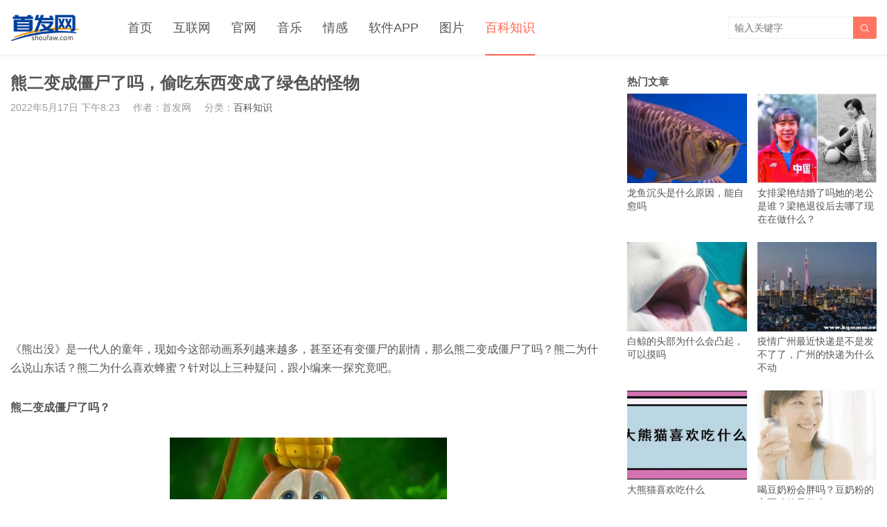

--- FILE ---
content_type: text/html; charset=UTF-8
request_url: https://www.shoufaw.com/article/94020.html
body_size: 8606
content:
<!DOCTYPE HTML>
<html>
<head>
<meta charset="UTF-8">
<meta http-equiv="X-UA-Compatible" content="IE=edge">
<meta name="viewport" content="width=device-width, initial-scale=1.0, user-scalable=0, minimum-scale=1.0, maximum-scale=1.0">
<meta name="apple-mobile-web-app-capable" content="yes">
<meta name="apple-mobile-web-app-status-bar-style" content="black">
<meta http-equiv="cache-control" content="no-siteapp">
<title>熊二变成僵尸了吗，偷吃东西变成了绿色的怪物_首发网</title>
<meta name='robots' content='max-image-preview:large' />
<link rel='dns-prefetch' href='//www.shoufaw.com' />
<link href='https://fonts.gstatic.com' crossorigin rel='preconnect' />
<link rel='stylesheet' id='wp-block-library-css' href='https://www.shoufaw.com/wp-includes/css/dist/block-library/style.min.css?ver=6.2.6' type='text/css' media='all' />
<link rel='stylesheet' id='classic-theme-styles-css' href='https://www.shoufaw.com/wp-includes/css/classic-themes.min.css?ver=6.2.6' type='text/css' media='all' />
<style id='global-styles-inline-css' type='text/css'>
body{--wp--preset--color--black: #000000;--wp--preset--color--cyan-bluish-gray: #abb8c3;--wp--preset--color--white: #ffffff;--wp--preset--color--pale-pink: #f78da7;--wp--preset--color--vivid-red: #cf2e2e;--wp--preset--color--luminous-vivid-orange: #ff6900;--wp--preset--color--luminous-vivid-amber: #fcb900;--wp--preset--color--light-green-cyan: #7bdcb5;--wp--preset--color--vivid-green-cyan: #00d084;--wp--preset--color--pale-cyan-blue: #8ed1fc;--wp--preset--color--vivid-cyan-blue: #0693e3;--wp--preset--color--vivid-purple: #9b51e0;--wp--preset--gradient--vivid-cyan-blue-to-vivid-purple: linear-gradient(135deg,rgba(6,147,227,1) 0%,rgb(155,81,224) 100%);--wp--preset--gradient--light-green-cyan-to-vivid-green-cyan: linear-gradient(135deg,rgb(122,220,180) 0%,rgb(0,208,130) 100%);--wp--preset--gradient--luminous-vivid-amber-to-luminous-vivid-orange: linear-gradient(135deg,rgba(252,185,0,1) 0%,rgba(255,105,0,1) 100%);--wp--preset--gradient--luminous-vivid-orange-to-vivid-red: linear-gradient(135deg,rgba(255,105,0,1) 0%,rgb(207,46,46) 100%);--wp--preset--gradient--very-light-gray-to-cyan-bluish-gray: linear-gradient(135deg,rgb(238,238,238) 0%,rgb(169,184,195) 100%);--wp--preset--gradient--cool-to-warm-spectrum: linear-gradient(135deg,rgb(74,234,220) 0%,rgb(151,120,209) 20%,rgb(207,42,186) 40%,rgb(238,44,130) 60%,rgb(251,105,98) 80%,rgb(254,248,76) 100%);--wp--preset--gradient--blush-light-purple: linear-gradient(135deg,rgb(255,206,236) 0%,rgb(152,150,240) 100%);--wp--preset--gradient--blush-bordeaux: linear-gradient(135deg,rgb(254,205,165) 0%,rgb(254,45,45) 50%,rgb(107,0,62) 100%);--wp--preset--gradient--luminous-dusk: linear-gradient(135deg,rgb(255,203,112) 0%,rgb(199,81,192) 50%,rgb(65,88,208) 100%);--wp--preset--gradient--pale-ocean: linear-gradient(135deg,rgb(255,245,203) 0%,rgb(182,227,212) 50%,rgb(51,167,181) 100%);--wp--preset--gradient--electric-grass: linear-gradient(135deg,rgb(202,248,128) 0%,rgb(113,206,126) 100%);--wp--preset--gradient--midnight: linear-gradient(135deg,rgb(2,3,129) 0%,rgb(40,116,252) 100%);--wp--preset--duotone--dark-grayscale: url('#wp-duotone-dark-grayscale');--wp--preset--duotone--grayscale: url('#wp-duotone-grayscale');--wp--preset--duotone--purple-yellow: url('#wp-duotone-purple-yellow');--wp--preset--duotone--blue-red: url('#wp-duotone-blue-red');--wp--preset--duotone--midnight: url('#wp-duotone-midnight');--wp--preset--duotone--magenta-yellow: url('#wp-duotone-magenta-yellow');--wp--preset--duotone--purple-green: url('#wp-duotone-purple-green');--wp--preset--duotone--blue-orange: url('#wp-duotone-blue-orange');--wp--preset--font-size--small: 13px;--wp--preset--font-size--medium: 20px;--wp--preset--font-size--large: 36px;--wp--preset--font-size--x-large: 42px;--wp--preset--spacing--20: 0.44rem;--wp--preset--spacing--30: 0.67rem;--wp--preset--spacing--40: 1rem;--wp--preset--spacing--50: 1.5rem;--wp--preset--spacing--60: 2.25rem;--wp--preset--spacing--70: 3.38rem;--wp--preset--spacing--80: 5.06rem;--wp--preset--shadow--natural: 6px 6px 9px rgba(0, 0, 0, 0.2);--wp--preset--shadow--deep: 12px 12px 50px rgba(0, 0, 0, 0.4);--wp--preset--shadow--sharp: 6px 6px 0px rgba(0, 0, 0, 0.2);--wp--preset--shadow--outlined: 6px 6px 0px -3px rgba(255, 255, 255, 1), 6px 6px rgba(0, 0, 0, 1);--wp--preset--shadow--crisp: 6px 6px 0px rgba(0, 0, 0, 1);}:where(.is-layout-flex){gap: 0.5em;}body .is-layout-flow > .alignleft{float: left;margin-inline-start: 0;margin-inline-end: 2em;}body .is-layout-flow > .alignright{float: right;margin-inline-start: 2em;margin-inline-end: 0;}body .is-layout-flow > .aligncenter{margin-left: auto !important;margin-right: auto !important;}body .is-layout-constrained > .alignleft{float: left;margin-inline-start: 0;margin-inline-end: 2em;}body .is-layout-constrained > .alignright{float: right;margin-inline-start: 2em;margin-inline-end: 0;}body .is-layout-constrained > .aligncenter{margin-left: auto !important;margin-right: auto !important;}body .is-layout-constrained > :where(:not(.alignleft):not(.alignright):not(.alignfull)){max-width: var(--wp--style--global--content-size);margin-left: auto !important;margin-right: auto !important;}body .is-layout-constrained > .alignwide{max-width: var(--wp--style--global--wide-size);}body .is-layout-flex{display: flex;}body .is-layout-flex{flex-wrap: wrap;align-items: center;}body .is-layout-flex > *{margin: 0;}:where(.wp-block-columns.is-layout-flex){gap: 2em;}.has-black-color{color: var(--wp--preset--color--black) !important;}.has-cyan-bluish-gray-color{color: var(--wp--preset--color--cyan-bluish-gray) !important;}.has-white-color{color: var(--wp--preset--color--white) !important;}.has-pale-pink-color{color: var(--wp--preset--color--pale-pink) !important;}.has-vivid-red-color{color: var(--wp--preset--color--vivid-red) !important;}.has-luminous-vivid-orange-color{color: var(--wp--preset--color--luminous-vivid-orange) !important;}.has-luminous-vivid-amber-color{color: var(--wp--preset--color--luminous-vivid-amber) !important;}.has-light-green-cyan-color{color: var(--wp--preset--color--light-green-cyan) !important;}.has-vivid-green-cyan-color{color: var(--wp--preset--color--vivid-green-cyan) !important;}.has-pale-cyan-blue-color{color: var(--wp--preset--color--pale-cyan-blue) !important;}.has-vivid-cyan-blue-color{color: var(--wp--preset--color--vivid-cyan-blue) !important;}.has-vivid-purple-color{color: var(--wp--preset--color--vivid-purple) !important;}.has-black-background-color{background-color: var(--wp--preset--color--black) !important;}.has-cyan-bluish-gray-background-color{background-color: var(--wp--preset--color--cyan-bluish-gray) !important;}.has-white-background-color{background-color: var(--wp--preset--color--white) !important;}.has-pale-pink-background-color{background-color: var(--wp--preset--color--pale-pink) !important;}.has-vivid-red-background-color{background-color: var(--wp--preset--color--vivid-red) !important;}.has-luminous-vivid-orange-background-color{background-color: var(--wp--preset--color--luminous-vivid-orange) !important;}.has-luminous-vivid-amber-background-color{background-color: var(--wp--preset--color--luminous-vivid-amber) !important;}.has-light-green-cyan-background-color{background-color: var(--wp--preset--color--light-green-cyan) !important;}.has-vivid-green-cyan-background-color{background-color: var(--wp--preset--color--vivid-green-cyan) !important;}.has-pale-cyan-blue-background-color{background-color: var(--wp--preset--color--pale-cyan-blue) !important;}.has-vivid-cyan-blue-background-color{background-color: var(--wp--preset--color--vivid-cyan-blue) !important;}.has-vivid-purple-background-color{background-color: var(--wp--preset--color--vivid-purple) !important;}.has-black-border-color{border-color: var(--wp--preset--color--black) !important;}.has-cyan-bluish-gray-border-color{border-color: var(--wp--preset--color--cyan-bluish-gray) !important;}.has-white-border-color{border-color: var(--wp--preset--color--white) !important;}.has-pale-pink-border-color{border-color: var(--wp--preset--color--pale-pink) !important;}.has-vivid-red-border-color{border-color: var(--wp--preset--color--vivid-red) !important;}.has-luminous-vivid-orange-border-color{border-color: var(--wp--preset--color--luminous-vivid-orange) !important;}.has-luminous-vivid-amber-border-color{border-color: var(--wp--preset--color--luminous-vivid-amber) !important;}.has-light-green-cyan-border-color{border-color: var(--wp--preset--color--light-green-cyan) !important;}.has-vivid-green-cyan-border-color{border-color: var(--wp--preset--color--vivid-green-cyan) !important;}.has-pale-cyan-blue-border-color{border-color: var(--wp--preset--color--pale-cyan-blue) !important;}.has-vivid-cyan-blue-border-color{border-color: var(--wp--preset--color--vivid-cyan-blue) !important;}.has-vivid-purple-border-color{border-color: var(--wp--preset--color--vivid-purple) !important;}.has-vivid-cyan-blue-to-vivid-purple-gradient-background{background: var(--wp--preset--gradient--vivid-cyan-blue-to-vivid-purple) !important;}.has-light-green-cyan-to-vivid-green-cyan-gradient-background{background: var(--wp--preset--gradient--light-green-cyan-to-vivid-green-cyan) !important;}.has-luminous-vivid-amber-to-luminous-vivid-orange-gradient-background{background: var(--wp--preset--gradient--luminous-vivid-amber-to-luminous-vivid-orange) !important;}.has-luminous-vivid-orange-to-vivid-red-gradient-background{background: var(--wp--preset--gradient--luminous-vivid-orange-to-vivid-red) !important;}.has-very-light-gray-to-cyan-bluish-gray-gradient-background{background: var(--wp--preset--gradient--very-light-gray-to-cyan-bluish-gray) !important;}.has-cool-to-warm-spectrum-gradient-background{background: var(--wp--preset--gradient--cool-to-warm-spectrum) !important;}.has-blush-light-purple-gradient-background{background: var(--wp--preset--gradient--blush-light-purple) !important;}.has-blush-bordeaux-gradient-background{background: var(--wp--preset--gradient--blush-bordeaux) !important;}.has-luminous-dusk-gradient-background{background: var(--wp--preset--gradient--luminous-dusk) !important;}.has-pale-ocean-gradient-background{background: var(--wp--preset--gradient--pale-ocean) !important;}.has-electric-grass-gradient-background{background: var(--wp--preset--gradient--electric-grass) !important;}.has-midnight-gradient-background{background: var(--wp--preset--gradient--midnight) !important;}.has-small-font-size{font-size: var(--wp--preset--font-size--small) !important;}.has-medium-font-size{font-size: var(--wp--preset--font-size--medium) !important;}.has-large-font-size{font-size: var(--wp--preset--font-size--large) !important;}.has-x-large-font-size{font-size: var(--wp--preset--font-size--x-large) !important;}
.wp-block-navigation a:where(:not(.wp-element-button)){color: inherit;}
:where(.wp-block-columns.is-layout-flex){gap: 2em;}
.wp-block-pullquote{font-size: 1.5em;line-height: 1.6;}
</style>
<link rel='stylesheet' id='main-css' href='https://www.shoufaw.com/wp-content/themes/tob/style.css?ver=1.1' type='text/css' media='all' />
<script type='text/javascript' src='https://www.shoufaw.com/wp-content/themes/tob/js/jquery.js?ver=1.1' id='jquery-js'></script>
<link rel="canonical" href="https://www.shoufaw.com/article/94020.html" />
<link rel='shortlink' href='https://www.shoufaw.com/?p=94020' />
<meta name="keywords" content="奇闻趣事,,奇闻趣事,熊二变成僵尸了吗，偷吃东西变成了绿色的怪物">
<meta name="description" content="《熊出没》是一代人的童年，现如今这部动画系列越来越多，甚至还有变僵尸的剧情，那么熊二变成僵尸了吗？熊二为什么说山东话？熊二为什么喜欢蜂蜜？针对以上三种疑问，跟小编来一探究竟吧。  熊二变成僵尸了吗？    1.熊二没有变成僵尸，熊二变成僵尸了绿色的怪物，《熊出没》最后一集中，熊二到处偷吃东西，结果吃得太多太急，直接把自己吃到了不省人事。看着昏死过去的熊二，熊大一直无法唤醒他。熊大无意间发现了人类治">
<script src='https://www.shoufaw.com/pcpb/pingbi.js'></script><!--[if lt IE 9]><script src="https://www.shoufaw.com/wp-content/themes/tob/js/html5.js"></script><![endif]-->
</head>
<body class="post-template-default single single-post postid-94020 single-format-standard list-thumb-hover-action mlist-two nav-fixed-top">
<header class="header">
	<div class="container">
		<div class="logo"><a href="https://www.shoufaw.com" title="首发网_专注于互联网热点资讯"><img src="https://www.shoufaw.com/img/logo.png"><span>首发网</span></a></div>		<div class="sitenav">
			<ul><li id="menu-item-16" class="menu-item menu-item-type-custom menu-item-object-custom menu-item-home menu-item-16"><a href="https://www.shoufaw.com/">首页</a></li>
<li id="menu-item-10384" class="menu-item menu-item-type-taxonomy menu-item-object-category menu-item-10384"><a href="https://www.shoufaw.com/hulianwang">互联网</a></li>
<li id="menu-item-99000" class="menu-item menu-item-type-taxonomy menu-item-object-category menu-item-99000"><a href="https://www.shoufaw.com/guanwang">官网</a></li>
<li id="menu-item-8931" class="menu-item menu-item-type-taxonomy menu-item-object-category menu-item-8931"><a href="https://www.shoufaw.com/yinyue">音乐</a></li>
<li id="menu-item-8941" class="menu-item menu-item-type-taxonomy menu-item-object-category menu-item-8941"><a href="https://www.shoufaw.com/qinggan">情感</a></li>
<li id="menu-item-8937" class="menu-item menu-item-type-taxonomy menu-item-object-category menu-item-8937"><a href="https://www.shoufaw.com/ruanjian">软件APP</a></li>
<li id="menu-item-8929" class="menu-item menu-item-type-taxonomy menu-item-object-category menu-item-8929"><a href="https://www.shoufaw.com/tupian">图片</a></li>
<li id="menu-item-8935" class="menu-item menu-item-type-taxonomy menu-item-object-category current-post-ancestor current-menu-parent current-post-parent menu-item-8935"><a href="https://www.shoufaw.com/zhishi">百科知识</a></li>
</ul>
		</div>
		<span class="sitenav-on"><i class="fa">&#xe605;</i></span>
		<span class="sitenav-mask"></span>
									<span class="searchstart-on"><i class="fa">&#xe600;</i></span>
			<span class="searchstart-off"><i class="fa">&#xe606;</i></span>
			<form method="get" class="searchform" action="https://www.shoufaw.com/" >
				<button tabindex="3" class="sbtn" type="submit"><i class="fa">&#xe600;</i></button><input tabindex="2" class="sinput" name="s" type="text" placeholder="输入关键字" value="">
			</form>
			</div>

</header>
<section class="container">
    <div class="content-wrap">
    	<div class="content">
    		
    		<header class="article-header">
    			<h1 class="article-title">熊二变成僵尸了吗，偷吃东西变成了绿色的怪物</h1>
    			<div class="article-meta">
    				<span class="item item-1">2022年5月17日 下午8:23</span>
                        				<span class="item item-2">作者：首发网</span>
    				<span class="item item-3">分类：<a href="https://www.shoufaw.com/zhishi" rel="category tag">百科知识</a></span>
                        				<span class="item item-5"></span>
    			</div>
    		</header>

            <div class="asst asst-single-header"><script async src="https://pagead2.googlesyndication.com/pagead/js/adsbygoogle.js"></script>
<!-- 内容页上自适应 -->
<ins class="adsbygoogle"
     style="display:block"
     data-ad-client="ca-pub-1925393675522501"
     data-ad-slot="3645104926"
     data-ad-format="auto"
     data-full-width-responsive="true"></ins>
<script>
     (adsbygoogle = window.adsbygoogle || []).push({});
</script></div>
    		<article class="article-content">
                <p>《熊出没》是一代人的童年，现如今这部动画系列越来越多，甚至还有变僵尸的剧情，那么熊二变成僵尸了吗？熊二为什么说山东话？熊二为什么喜欢蜂蜜？针对以上三种疑问，跟小编来一探究竟吧。</p>
<h5>熊二变成僵尸了吗？</h5>
<p><img decoding="async" src="https://img.shoufaw.com/wp-content/uploads/2022/05/2904718244902349646.jpg" alt="熊二变成僵尸了吗，偷吃东西变成了绿色的怪物" title="熊二变成僵尸了吗，偷吃东西变成了绿色的怪物_首发网" class="aligncenter"></p>
<p>1.熊二没有变成僵尸，熊二变成僵尸了绿色的怪物，《熊出没》最后一集中，熊二到处偷吃东西，结果吃得太多太急，直接把自己吃到了不省人事。看着昏死过去的熊二，熊大一直无法唤醒他。熊大无意间发现了人类治病用的针灸，于是这天夜里照着穴位图给熊二针灸，没想到的是，醒来后的熊二却变成了一只眼冒绿光的怪物。</p>
<p>2.熊二变成僵尸了肌肉熊，出现在夺宝神兵电影和雪岭熊风电影中。《熊出没之夺宝神兵》中，面对光头强的轨迹，差点儿中计的熊二，一怒之下，变成了肌肉熊，把机器都给拆了。《熊出没之雪岭熊风》中，偷吃薯片的熊二被光头强发现以后，被薯片机的电流电成了肌肉熊。</p>
<h3>熊二为什么说山东话？</h5>
<p>熊二说的是山东泰安的普通话，简称“泰普”，就是泰安普通话，这种方言，既有普通话的特征，又有泰安方言的元素。因为熊二动画片的出品方在泰安建有游乐场，方特。他们的领导层觉得“泰普”很好听，很有特点，就让熊二说起了“泰普”。《熊出没2》则为了寻找人物的配音演员，举办了一个活动，征集小演员来配音。华强公司制作总监选择张秉君为成年熊二配音，也担任片中几个小朋友的配音指导，他说《熊出没2》更多是出于与角色形象的搭配。</p>
<h3>熊二为什么喜欢蜂蜜？</h5>
<p>因为野生熊类偏爱甜食，而在自然界里蜂蜜是它们能获得的最美味的甜食，所以黑熊最爱吃蜂蜜，只要发现野蜂巢，就会千方百计地把它弄下来。熊明知野蜂不好惹，但为了蜂蜜，常常硬着头皮爬上树，结果头上被蜂群乱刺乱螫，尽管毛长皮厚，还是疼痛难忍，甚至脸上被螫得发肿，可是熊决不下来，直到扯下蜂巢，把蜂蜜掏光为止。</p>
            </article>
			
			
<script async src="https://pagead2.googlesyndication.com/pagead/js/adsbygoogle.js?client=ca-pub-1925393675522501"
     crossorigin="anonymous"></script>
<!-- 文章内容下自适应 -->
<ins class="adsbygoogle"
     style="display:block"
     data-ad-client="ca-pub-1925393675522501"
     data-ad-slot="4215769691"
     data-ad-format="auto"
     data-full-width-responsive="true"></ins>
<script>

	
     (adsbygoogle = window.adsbygoogle || []).push({});
</script>
			
		
<br>

                                    
            <div class="article-copyright">免责声明：文章内的文字、图片、视频、音频等资料均来自互联网，凡本网注明“作者：首发网”的作品均为用户上传，不代表本站赞同其观点。内容仅代表作者本人意见，若因此产生任何纠纷作者本人负责，本站亦不为其版权负责! 若无意侵犯到您的权利，请及时与我们联系删除!<a href="https://www.shoufaw.com">首发网</a> &raquo; <a href="https://www.shoufaw.com/article/94020.html">熊二变成僵尸了吗，偷吃东西变成了绿色的怪物</a></div>		

    		            
                                                    
             
            
                <div class="article-actions clearfix">

                    <div class="shares"><strong>分享到：</strong><a href="javascript:;" data-url="https://www.shoufaw.com/article/94020.html" class="share-weixin" title="分享到微信"><i class="fa">&#xe60e;</i></a><a etap="share" data-share="weibo" class="share-tsina" title="分享到微博"><i class="fa">&#xe608;</i></a><a etap="share" data-share="tqq" class="share-tqq" title="分享到腾讯微博"><i class="fa">&#xe60c;</i></a><a etap="share" data-share="qq" class="share-sqq" title="分享到QQ好友"><i class="fa">&#xe609;</i></a><a etap="share" data-share="qzone" class="share-qzone" title="分享到QQ空间"><i class="fa">&#xe607;</i></a><a etap="share" data-share="renren" class="share-renren" title="分享到人人网"><i class="fa">&#xe60a;</i></a><a etap="share" data-share="douban" class="share-douban" title="分享到豆瓣网"><i class="fa">&#xe60b;</i></a></div>        
                                <a href="javascript:;" class="action-like" data-pid="94020" etap="like"><i class="fa">&#xe60d;</i>赞(<span>0</span>)</a>
        
        
    </div>
 
            
                        
                        
                            <div class="postitems">
                    <h3>相关推荐</h3>
                    <ul>
                        <li><a href="https://www.shoufaw.com/article/98325.html"><span class="thumbnail"><img src="https://www.shoufaw.com/wp-content/themes/tob/img/thumb.png" data-src="https://img.shoufaw.com/wp-content/uploads/2023/02/4436e4b4c8942c8d7ac023966e2e988c-240x180.jpg" class="thumb"></span>为什么蓝色的水果很少，是自然选择的结果</a></li><li><a href="https://www.shoufaw.com/article/98323.html"><span class="thumbnail"><img src="https://www.shoufaw.com/wp-content/themes/tob/img/thumb.png" data-src="https://img.shoufaw.com/wp-content/uploads/2023/02/5dddc09a1c91c397bdaf1733ec54df23-240x180.jpg" class="thumb"></span>为什么杨振宁说三体看不下去，能看懂三体的人智商多高</a></li><li><a href="https://www.shoufaw.com/article/98321.html"><span class="thumbnail"><img src="https://www.shoufaw.com/wp-content/themes/tob/img/thumb.png" data-src="https://img.shoufaw.com/wp-content/uploads/2023/02/a761d1c357e3e1b66bfa2c5718bba5bb-240x180.jpg" class="thumb"></span>上联是一二声还是三四声，上联是贴左边还是右边</a></li><li><a href="https://www.shoufaw.com/article/98319.html"><span class="thumbnail"><img src="https://www.shoufaw.com/wp-content/themes/tob/img/thumb.png" data-src="https://img.shoufaw.com/wp-content/uploads/2023/02/540640d35228bfcb90f984f3944cbdfa-240x180.jpg" class="thumb"></span>全麦面包含量多少才真正全麦，怎么辨别全麦面包是不是全麦</a></li><li><a href="https://www.shoufaw.com/article/98317.html"><span class="thumbnail"><img src="https://www.shoufaw.com/wp-content/themes/tob/img/thumb.png" data-src="https://img.shoufaw.com/wp-content/uploads/2023/02/d1cd71bef7338c931b779636383b426e-240x180.jpg" class="thumb"></span>车启动手刹是放下还是抬起来，手刹没松开车会造成什么后果</a></li><li><a href="https://www.shoufaw.com/article/98315.html"><span class="thumbnail"><img src="https://www.shoufaw.com/wp-content/themes/tob/img/thumb.png" data-src="https://img.shoufaw.com/wp-content/uploads/2023/02/d8fb94f5e48b1b119db27d0b5264e42f-240x180.jpg" class="thumb"></span>东风标致是国产还是合资车，这款中端汽车为什么不保值</a></li><li><a href="https://www.shoufaw.com/article/98313.html"><span class="thumbnail"><img src="https://www.shoufaw.com/wp-content/themes/tob/img/thumb.png" data-src="https://img.shoufaw.com/wp-content/uploads/2023/02/29c0f9a0a331cc917eace1904673f391-240x180.jpg" class="thumb"></span>长安逸动是合资车还是国产车，长安属于杂牌的车吗</a></li><li><a href="https://www.shoufaw.com/article/98286.html"><span class="thumbnail"><img src="https://www.shoufaw.com/wp-content/themes/tob/img/thumb.png" data-src="https://img.shoufaw.com/wp-content/uploads/2023/01/9a6d79ffd3246ab943f5fd1f72c32eab-240x180.jpg" class="thumb"></span>洗车店加盟费多少钱，二三线城市仅需10万左右</a></li>                    </ul>
                </div>
            
            
            
    	</div>
    </div>
	<div class="sidebar">
<div class="widget widget-postlist"><h3>热门文章</h3><ul><li><a target="_blank" href="https://www.shoufaw.com/article/73698.html"><span class="thumbnail"><img src="https://www.shoufaw.com/wp-content/themes/tob/img/thumb.png" data-src="https://img.shoufaw.com/wp-content/uploads/2021/07/bedc097c2e6d46764238be0ce537f1c6-240x180.jpg" class="thumb"></span>龙鱼沉头是什么原因，能自愈吗</a></li><li><a target="_blank" href="https://www.shoufaw.com/article/43979.html"><span class="thumbnail"><img src="https://www.shoufaw.com/wp-content/themes/tob/img/thumb.png" data-src="https://img.shoufaw.com/wp-content/uploads/2020/12/0606a603bbcc3e7d4e95c50ac89ba134-240x180.jpg" class="thumb"></span>女排梁艳结婚了吗她的老公是谁？梁艳退役后去哪了现在在做什么？</a></li><li><a target="_blank" href="https://www.shoufaw.com/article/41076.html"><span class="thumbnail"><img src="https://www.shoufaw.com/wp-content/themes/tob/img/thumb.png" data-src="https://img.shoufaw.com/wp-content/uploads/2020/11/8964e6035b0b53c4fe8710ec024e65fc-240x180.jpg" class="thumb"></span>白鲸的头部为什么会凸起，可以摸吗</a></li><li><a target="_blank" href="https://www.shoufaw.com/article/69576.html"><span class="thumbnail"><img src="https://www.shoufaw.com/wp-content/themes/tob/img/thumb.png" data-src="https://img.shoufaw.com/wp-content/uploads/2021/07/860608f4a7e0c72922a3224f6aa4e3aa-240x180.jpg" class="thumb"></span>疫情广州最近快递是不是发不了了，广州的快递为什么不动</a></li><li><a target="_blank" href="https://www.shoufaw.com/article/73785.html"><span class="thumbnail"><img src="https://www.shoufaw.com/wp-content/themes/tob/img/thumb.png" data-src="https://img.shoufaw.com/wp-content/uploads/2021/07/c725ba835727cfbe64b917518650e386-240x180.jpg" class="thumb"></span>大熊猫喜欢吃什么</a></li><li><a target="_blank" href="https://www.shoufaw.com/article/53536.html"><span class="thumbnail"><img src="https://www.shoufaw.com/wp-content/themes/tob/img/thumb.png" data-src="https://img.shoufaw.com/wp-content/uploads/2021/02/405a3abe76ffea9895a6d57d8e309d15-240x180.jpg" class="thumb"></span>喝豆奶粉会胖吗？豆奶粉的主要功效是什么？</a></li><li><a target="_blank" href="https://www.shoufaw.com/article/84029.html"><span class="thumbnail"><img src="https://www.shoufaw.com/wp-content/themes/tob/img/thumb.png" data-src="https://img.shoufaw.com/wp-content/uploads/2021/10/6fd741ea2e3931cea27835e2e6033b35-240x180.jpg" class="thumb"></span>血鹦鹉鱼不吃食怎么回事，怎么解决</a></li><li><a target="_blank" href="https://www.shoufaw.com/article/97006.html"><span class="thumbnail"><img src="https://www.shoufaw.com/wp-content/themes/tob/img/thumb.png" data-src="https://img.shoufaw.com/wp-content/uploads/2022/11/53fa48f2cd0533178af1bccf152759a5-240x180.jpg" class="thumb"></span>左宗棠一生中有几个老婆？左宗棠为什么能够收复新疆？</a></li></ul></div><div class="widget widget-asst"><script async src="https://pagead2.googlesyndication.com/pagead/js/adsbygoogle.js"></script>
<!-- 文章内容右侧自适应 -->
<ins class="adsbygoogle"
     style="display:block"
     data-ad-client="ca-pub-1925393675522501"
     data-ad-slot="4012089362"
     data-ad-format="auto"
     data-full-width-responsive="true"></ins>
<script>
     (adsbygoogle = window.adsbygoogle || []).push({});
</script></div><div class="widget widget-postlist"><h3>最新文章</h3><ul><li><a target="_blank" href="https://www.shoufaw.com/article/98777.html"><span class="thumbnail"><img src="https://www.shoufaw.com/wp-content/themes/tob/img/thumb.png" data-src="https://img.shoufaw.com/wp-content/uploads/2024/01/0e5788680a055bd-240x180.jpg" class="thumb"></span>苹果手机删除软件之后,还会有白色图标在桌面上,怎么才能把这个图标删除了?</a></li><li><a target="_blank" href="https://www.shoufaw.com/article/98330.html"><span class="thumbnail"><img src="https://www.shoufaw.com/wp-content/themes/tob/img/thumb.png" data-src="https://img.shoufaw.com/wp-content/uploads/2023/02/e43f4508dd19ef67dbf4eb6d71d259eb-240x180.jpg" class="thumb"></span>狂飙最大的保护伞是谁，狂飙孟德海是保护伞吗</a></li><li><a target="_blank" href="https://www.shoufaw.com/article/98327.html"><span class="thumbnail"><img src="https://www.shoufaw.com/wp-content/themes/tob/img/thumb.png" data-src="https://img.shoufaw.com/wp-content/uploads/2023/02/e512de8c06e76af384b523c1cfa4a2da-240x180.jpg" class="thumb"></span>越老的女人越有味道，女人味和气质哪种更吸引人</a></li><li><a target="_blank" href="https://www.shoufaw.com/article/98325.html"><span class="thumbnail"><img src="https://www.shoufaw.com/wp-content/themes/tob/img/thumb.png" data-src="https://img.shoufaw.com/wp-content/uploads/2023/02/4436e4b4c8942c8d7ac023966e2e988c-240x180.jpg" class="thumb"></span>为什么蓝色的水果很少，是自然选择的结果</a></li><li><a target="_blank" href="https://www.shoufaw.com/article/98323.html"><span class="thumbnail"><img src="https://www.shoufaw.com/wp-content/themes/tob/img/thumb.png" data-src="https://img.shoufaw.com/wp-content/uploads/2023/02/5dddc09a1c91c397bdaf1733ec54df23-240x180.jpg" class="thumb"></span>为什么杨振宁说三体看不下去，能看懂三体的人智商多高</a></li><li><a target="_blank" href="https://www.shoufaw.com/article/98321.html"><span class="thumbnail"><img src="https://www.shoufaw.com/wp-content/themes/tob/img/thumb.png" data-src="https://img.shoufaw.com/wp-content/uploads/2023/02/a761d1c357e3e1b66bfa2c5718bba5bb-240x180.jpg" class="thumb"></span>上联是一二声还是三四声，上联是贴左边还是右边</a></li><li><a target="_blank" href="https://www.shoufaw.com/article/98319.html"><span class="thumbnail"><img src="https://www.shoufaw.com/wp-content/themes/tob/img/thumb.png" data-src="https://img.shoufaw.com/wp-content/uploads/2023/02/540640d35228bfcb90f984f3944cbdfa-240x180.jpg" class="thumb"></span>全麦面包含量多少才真正全麦，怎么辨别全麦面包是不是全麦</a></li><li><a target="_blank" href="https://www.shoufaw.com/article/98317.html"><span class="thumbnail"><img src="https://www.shoufaw.com/wp-content/themes/tob/img/thumb.png" data-src="https://img.shoufaw.com/wp-content/uploads/2023/02/d1cd71bef7338c931b779636383b426e-240x180.jpg" class="thumb"></span>车启动手刹是放下还是抬起来，手刹没松开车会造成什么后果</a></li></ul></div></div></section> 

<footer class="footer">
				<div class="bomnav">

		</div>
	    &copy; 2025 <a href="https://www.shoufaw.com">首发网</a> &nbsp; 
            <script>
var _hmt = _hmt || [];
(function() {
  var hm = document.createElement("script");
  hm.src = "https://hm.baidu.com/hm.js?dce35db41abcef8b6aece1d05b59d35a";
  var s = document.getElementsByTagName("script")[0]; 
  s.parentNode.insertBefore(hm, s);
})();
</script></footer>
 

<script>
		window.TBUI = {
		uri             : 'https://www.shoufaw.com/wp-content/themes/tob',
		ajaxpager       : '0',
		pagenum         : '25',
    	shareimage      : 'https://img.shoufaw.com/wp-content/uploads/2022/05/67629859e2e4394c609e3bd9be525cf3.jpg',
	    shareimagethumb : '1',
    	fullgallery     : '1',
	    fullimage       : '0'
	}
</script>

<script type='text/javascript' src='https://www.shoufaw.com/wp-content/themes/tob/js/main.js?ver=1.1' id='main-js'></script>
</body>
</html><!--
Performance optimized by Redis Object Cache. Learn more: https://wprediscache.com

Retrieved 2224 objects (257 KB) from Redis using PhpRedis (v5.3.4).
-->

<!-- This website is like a Rocket, isn't it? Performance optimized by WP Rocket. Learn more: https://wp-rocket.me - Debug: cached@1750339847 -->

--- FILE ---
content_type: text/html; charset=utf-8
request_url: https://www.google.com/recaptcha/api2/aframe
body_size: 268
content:
<!DOCTYPE HTML><html><head><meta http-equiv="content-type" content="text/html; charset=UTF-8"></head><body><script nonce="5TVtvWUZ_11E6DQhkpFUaw">/** Anti-fraud and anti-abuse applications only. See google.com/recaptcha */ try{var clients={'sodar':'https://pagead2.googlesyndication.com/pagead/sodar?'};window.addEventListener("message",function(a){try{if(a.source===window.parent){var b=JSON.parse(a.data);var c=clients[b['id']];if(c){var d=document.createElement('img');d.src=c+b['params']+'&rc='+(localStorage.getItem("rc::a")?sessionStorage.getItem("rc::b"):"");window.document.body.appendChild(d);sessionStorage.setItem("rc::e",parseInt(sessionStorage.getItem("rc::e")||0)+1);localStorage.setItem("rc::h",'1769782654112');}}}catch(b){}});window.parent.postMessage("_grecaptcha_ready", "*");}catch(b){}</script></body></html>